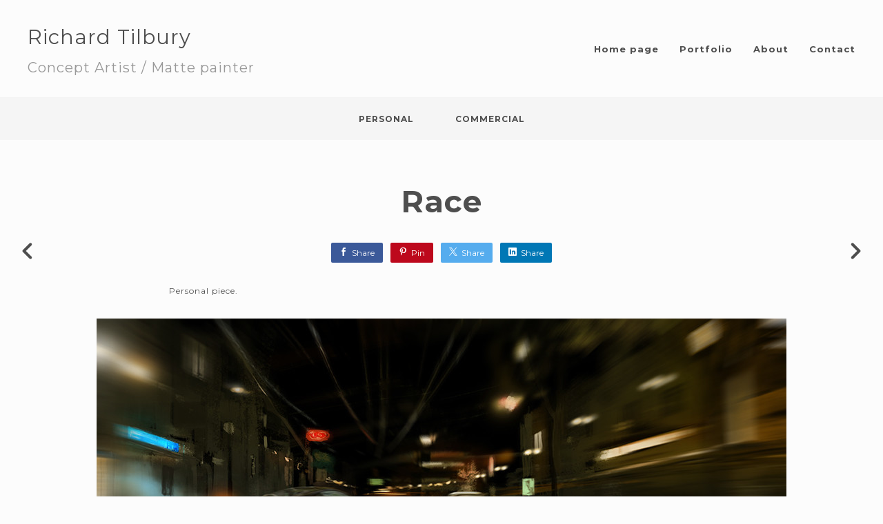

--- FILE ---
content_type: text/html; charset=utf-8
request_url: https://richardtilburyart.com/projects/6m8N0
body_size: 2741
content:
<!DOCTYPE html><html lang="en"><head><meta charset="utf-8" /><meta content="IE=edge" http-equiv="X-UA-Compatible" /><meta content="width=device-width, initial-scale=1.0" name="viewport" /><link href="https://fonts.googleapis.com/css?family=Montserrat:400,400i,700,900|Montserrat:400,700,900|PT+Mono" rel="stylesheet" /><link rel="stylesheet" media="screen" href="/assets/website-26325af48fcf4085dc968ace4e7c8c3ac5dfac87066c2008a18f3777550573ed.css" /><link rel="stylesheet" media="screen" href="/assets/website/basic-90847845f7b4faaa9614c1d3f04d276f086c656cf87697a89f5d52cda153645c.css" /><link rel="stylesheet" media="screen" href="/asset/css/custom-user-12607-1768355003-theme-basic-0feb40d314fc3d0cfb312a8e399f3c9c-1517391580.css" /><style></style><link rel="shortcut icon" type="image/x-icon" href="https://cdnb.artstation.com/p/users/portfolio_favicons/000/012/607/default/data.png?1517392060" /><title>richardtilburyart.com - Race</title>
<meta name="description" content="Personal piece." />
<meta name="keywords" content="concept art" />
<meta name="twitter:title" content="richardtilburyart.com - Race" />
<meta name="twitter:card" content="summary_large_image" />
<meta name="twitter:description" content="Personal piece." />
<meta name="twitter:image" content="https://cdna.artstation.com/p/assets/images/images/011/224/378/large/richard-tilbury-street-race.jpg?1528452578" />
<meta property="og:url" content="https://richardtilburyart.com/projects/6m8N0" />
<meta property="og:title" content="richardtilburyart.com - Race" />
<meta property="og:image" content="https://cdna.artstation.com/p/assets/images/images/011/224/378/large/richard-tilbury-street-race.jpg?1528452578" />
<meta property="og:description" content="Personal piece." />
<meta property="og:image:width" content="1920" />
<meta property="og:type" content="website" />
<meta name="image" content="https://cdna.artstation.com/p/assets/images/images/011/224/378/large/richard-tilbury-street-race.jpg?1528452578" />
<meta name="og_twitter_card" content="summary_large_image" />
<meta name="robots" content="index, NoAI" /><link rel="alternate" type="application/rss+xml" title="Richard Tilbury on ArtStation" href="https://richardtilbury.artstation.com/rss" /><!-- Common head js --><script src="/assets/layout/common_head_js.bundle.87cd8cc13f51041e4c5c.js"></script><script>window._epicEnableCookieGuard = false</script><script src="https://tracking.epicgames.com/tracking.js" async defer="defer"></script><script>environment = "production";
window.websocket_host = "https://ws.artstation.com";</script><script>window.api                         = {};
window.api.notifications           = {};
window.api.messaging               = {};
window.api.websockets              = {};
window.api.notifications.enabled   = true;
window.api.messaging.enabled       = true;
window.api.websockets.enabled      = true;
window.api.google_auth_client_id   = "439315463592-150g9t6k7vft6cd71k6s6jqelg9hgr4e.apps.googleusercontent.com";
window.api.facebook_app_id         = "249255215230397";
window.talon_settings              = {};
window.talon_settings.enabled      = true;
window.talon_settings.flow_id      = 'artstation_prod';</script><script>window.user_id = null;
window.user_show_adult = false;</script><script>window.upload_config = {
  maxImageSize: 10485760,
  maxMarmosetFileSize: 15728640,
  maxPdfFileSize: 20971520,
  maxPanoFileSize: 10485760,
  maxVideoClipFileSize: 26214400
};</script><script>window.angular_debug_enabled = false;
window.locale = "en";
I18n = {}
I18n.defaultLocale = "en";
I18n.locale = "en";
window.artstation_config = {
  preloaded_feed_comments_count: 5,
  preloaded_challenge_announcement_replies_count: 5
};</script><script>window.pro_member = true;</script></head><body class="theme-basic project"><div id="top"></div><div class="site-wrapper"><header class="site-header"><div class="container-lg"><div class="row row-middle"><div class="site-header-col-left"><div class="site-title title-font"><a href="/">Richard Tilbury</a><div class="site-subtitle visible-desktop">Concept Artist / Matte painter</div></div></div><div class="site-header-col-right text-right"><div class="hidden-desktop site-header-menu-btn" data-responsive-nav-toggle-btn=""><div class="menu-icon"><span class="menu-icon-line"></span><span class="menu-icon-line"></span><span class="menu-icon-line"></span></div></div><div class="visible-desktop"><div class="header-nav"><div class="header-nav-item"><a target="_self" href="/">Home page</a></div><div class="header-nav-item"><a target="_self" href="/projects">Portfolio</a></div><div class="header-nav-item"><a target="_self" href="/resume">About</a></div><div class="header-nav-item"><a target="_blank" href="mailto:ibex80@hotmail.com">Contact</a></div></div></div></div></div><div class="responsive-nav-container hidden-desktop"><ul class="nav header-nav"><li class="header-nav-item"><a target="_self" href="/">Home page</a></li><li class="header-nav-item"><a target="_self" href="/projects">Portfolio</a></li><li class="header-nav-item"><a target="_self" href="/resume">About</a></li><li class="header-nav-item"><a target="_blank" href="mailto:ibex80@hotmail.com">Contact</a></li></ul></div></div></header><div class="nav-album"><ul class="nav-inline"><li><a href="/albums/739282">Personal</a></li><li><a href="/albums/739305">Commercial</a></li></ul></div><input type="hidden" name="previous_project" id="previous_project" value="/projects/KayN0R" /><input type="hidden" name="next_project" id="next_project" value="/projects/8JJoR" /><a class="project-page-prev" href="/projects/KayN0R"><span class="far fa-angle-left"></span></a><a class="project-page-next" href="/projects/8JJoR"><span class="far fa-angle-right"></span></a><div class="project-page"><div class="project-section"><div class="container-sm"><h1 class="text-center">Race</h1><div class="s-icons"><div class="s-icons-inner"><button class="s-icon s-fb" data-href="" data-sharer="facebookLegacy" type="button"><span class="ik ik-sh-facebook"></span><span class="s-text">Share</span></button><button class="s-icon s-pin" data-href="" data-media="" data-sharer="pinterest" data-title="" type="button"><span class="ik ik-sh-pinterest"></span><span class="s-text">Pin</span></button><button class="s-icon s-tweet" data-href="" data-sharer="twitter" data-title="" type="button"><span class="ik ik-sh-twitter"></span><span class="s-text">Share</span></button><button class="s-icon s-linked" data-href="" data-sharer="linkedin" data-title="" type="button"><span class="ik ik-sh-linkedin"></span><span class="s-text">Share</span></button></div></div><div class="project-description"><p>Personal piece.</p></div></div></div><div class="project-section"><div class="block-image text-center"><a class="colorbox-gal" data-colorbox="true" href="https://cdna.artstation.com/p/assets/images/images/011/224/378/large/richard-tilbury-street-race.jpg?1528452578"><picture><source media="(min-width: 1200px)" srcset="https://cdna.artstation.com/p/assets/images/images/011/224/378/large/richard-tilbury-street-race.jpg?1528452578" /><source media="(min-width: 768px)" srcset="https://cdna.artstation.com/p/assets/images/images/011/224/378/medium/richard-tilbury-street-race.jpg?1528452578" /><source media="(min-width: 0)" srcset="" /><img class="project-assets-image img-responsive constrained" alt="" src="https://cdna.artstation.com/p/assets/images/images/011/224/378/medium/richard-tilbury-street-race.jpg?1528452578" /></picture></a></div></div><div class="report-section"><div class="dropdown"><a class="dropdown-toggle" role="button"><i class="far fa-flag fa-pad-right"></i><span>Report</span></a><ul class="dropdown-menu"><li class="dropdown-menu-item"><a href="https://safety.epicgames.com/en-US/policies/reporting-misconduct/submit-report?product_id=artstation_content_report&amp;content_id=3241068&amp;content_type=project" target="_blank"><i class="material-icons-round far icon-pad-right">description</i><span>Content</span></a></li><li class="dropdown-menu-item"><a href="https://safety.epicgames.com/en-US/policies/reporting-misconduct/submit-report?product_id=artstation_content_report&amp;content_id=12607&amp;content_type=user_website" target="_blank"><i class="material-icons-round far icon-pad-right">person</i><span>User</span></a></li></ul></div></div></div></div><footer class="site-footer"><a class="btt scrolltoel" href="#top"></a><div class="container-lg"><div class="row row-middle"><div class="col-12 col-tablet-4"><div class="footer-container"><div class="fo-social ik-style-solid ik-frame-circle ik-color-colors"><div class="fo-social-item"><a class="fo-social-link ik ik-artstation ik-s-artstation" href="https://www.artstation.com/richardtilbury"></a></div></div></div></div><div class="col-12 col-tablet-4 text-center"><div class="footer-container"><a class="contacts" href="/contact"><span class="icon icon-lg icon-mail-send icon-pad-right"></span><span>Contact</span></a></div></div><div class="col-12 col-tablet-4 text-tablet-right"><div class="footer-container"><div class="copy">© All rights reserved</div></div></div></div></div></footer><script src="/assets/website-e5996ef0f429971584907debb6b413ebaf705162603c946acbdd2496ef376f8a.js"></script><script src="/asset/js/slides.js"></script><script src="/asset/js/fldGrd.min.js"></script><script src="/asset/js/app.js?v=user-12607-1768355003-theme-basic-0feb40d314fc3d0cfb312a8e399f3c9c-1517391580"></script><script src="//unpkg.com/css-vars-ponyfill@1"></script><script>cssVars({
  onlyLegacy: true
});</script><script async="" defer="" src="//assets.pinterest.com/js/pinit.js" type="text/javascript"></script></body></html>

--- FILE ---
content_type: text/css; charset=utf-8
request_url: https://richardtilburyart.com/asset/css/custom-user-12607-1768355003-theme-basic-0feb40d314fc3d0cfb312a8e399f3c9c-1517391580.css
body_size: 911
content:
:root {
  --link-color:                 #13aff0;
  --link-color-darker:          #0c8ec4;
  --border-color:               #f5f5f5;
  --border-color-lighter:       white;
  --subtitle-color:             #999999;
  --site-title-color:           #4e4e4e;
  --site-title-color-darkest:   #1b1b1b;
  --page-title-color:           #4e4e4e;
  --body-bg:                    #fcfcfc;
  --body-bg-rgb:                252, 252, 252;
  --body-bg-lighter:            white;
  --body-bg-darker:             #efefef;
  --body-bg-darkest:            #e3e3e3;
  --body-color:                 #4e4e4e;
  --body-color-rgb:             78, 78, 78;
  --body-color-darkest:         #1b1b1b;
  --header-bg:                  #fcfcfc;
  --header-bg-rgb:              252, 252, 252;
  --header-bg-darker:           #f4f4f4;
  --nav-album-bg:               #f5f5f5;
  --footer-bg:                  #ffffff;
  --footer-text-color:          #4e4e4e;
  --lib-perfect-scrollbar-bg:   #cecece;
  --component-notify-bg:        #efefef;
  --lightness-body-5:           #efefef;
  --lightness-body-10:          #e3e3e3;
  --font-family-primary:        'Montserrat', Helvetica, Arial, sans-serif;
  --font-family-secondary:      'Montserrat', Helvetica, Arial, sans-serif; }

/* Custom options via Theme Customizer */
.site-title a {
  font-weight: 400;
  letter-spacing: 1px; }
  @media (min-width: 70em) {
    .site-title a {
      font-size: 29px; } }
.site-title .site-subtitle {
  font-weight: 400;
  letter-spacing: 1px; }
  @media (min-width: 70em) {
    .site-title .site-subtitle {
      font-size: 20px; } }
body, p, .project-page {
  font-weight: 300;
  letter-spacing: 1px; }
  @media (min-width: 70em) {
    body, p, .project-page {
      font-size: 12px; } }
.site-footer .copy, .site-footer .contacts {
  font-weight: 400;
  letter-spacing: 1px; }
  @media (min-width: 70em) {
    .site-footer .copy, .site-footer .contacts {
      font-size: 14px; } }
